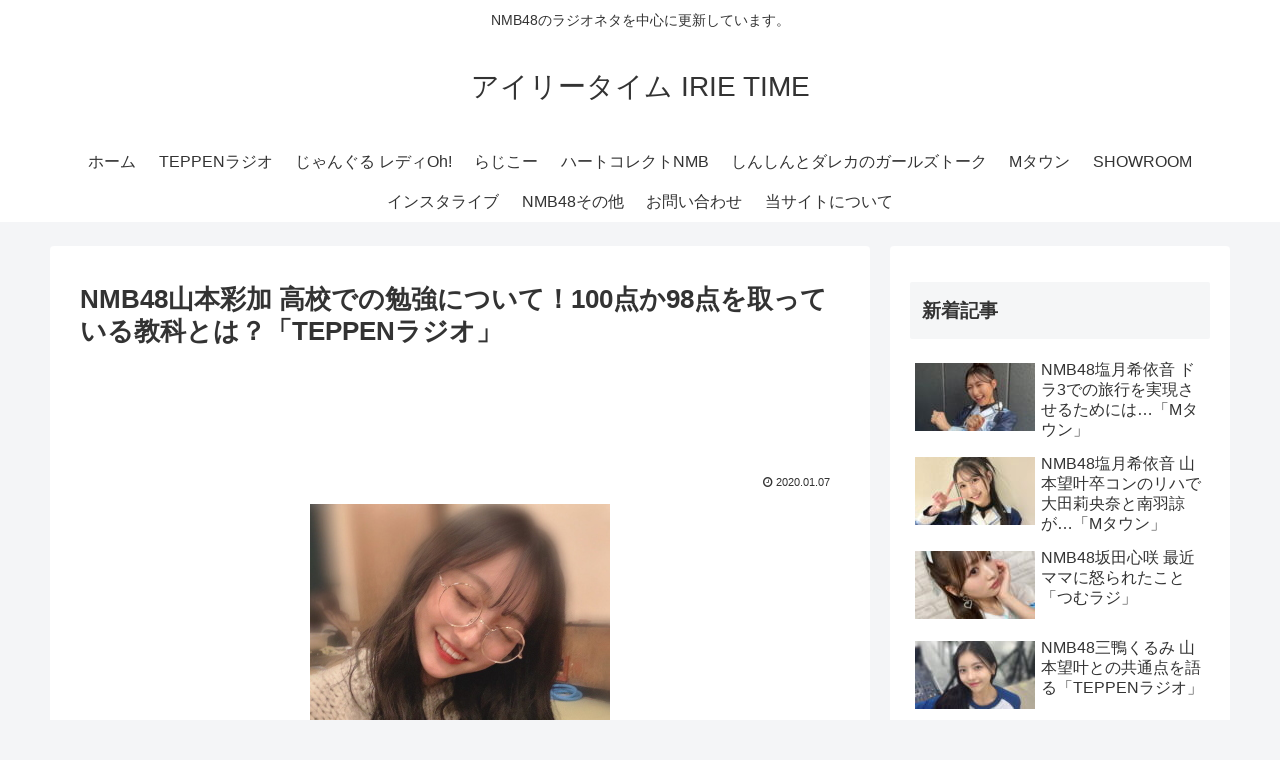

--- FILE ---
content_type: text/html; charset=utf-8
request_url: https://www.google.com/recaptcha/api2/aframe
body_size: 266
content:
<!DOCTYPE HTML><html><head><meta http-equiv="content-type" content="text/html; charset=UTF-8"></head><body><script nonce="OXEF3ckcgiv-ahS3KlkBWg">/** Anti-fraud and anti-abuse applications only. See google.com/recaptcha */ try{var clients={'sodar':'https://pagead2.googlesyndication.com/pagead/sodar?'};window.addEventListener("message",function(a){try{if(a.source===window.parent){var b=JSON.parse(a.data);var c=clients[b['id']];if(c){var d=document.createElement('img');d.src=c+b['params']+'&rc='+(localStorage.getItem("rc::a")?sessionStorage.getItem("rc::b"):"");window.document.body.appendChild(d);sessionStorage.setItem("rc::e",parseInt(sessionStorage.getItem("rc::e")||0)+1);localStorage.setItem("rc::h",'1769564946529');}}}catch(b){}});window.parent.postMessage("_grecaptcha_ready", "*");}catch(b){}</script></body></html>

--- FILE ---
content_type: text/javascript
request_url: https://accaii.com/init
body_size: 161
content:
typeof window.accaii.init==='function'?window.accaii.init('a405592e8b4d77b0'):0;

--- FILE ---
content_type: text/javascript; charset=utf-8
request_url: https://accaii.com/irietime/script?ck1=0&xno=a405592e8b4d77b0&tz=0&scr=1280.720.24&inw=1280&dpr=1&ori=0&tch=0&geo=1&nav=Mozilla%2F5.0%20(Macintosh%3B%20Intel%20Mac%20OS%20X%2010_15_7)%20AppleWebKit%2F537.36%20(KHTML%2C%20like%20Gecko)%20Chrome%2F131.0.0.0%20Safari%2F537.36%3B%20ClaudeBot%2F1.0%3B%20%2Bclaudebot%40anthropic.com)&url=https%3A%2F%2Firietime.exp.jp%2Fteppenradio20191231-9&ttl=NMB48%E5%B1%B1%E6%9C%AC%E5%BD%A9%E5%8A%A0%20%E9%AB%98%E6%A0%A1%E3%81%A7%E3%81%AE%E5%8B%89%E5%BC%B7%E3%81%AB%E3%81%A4%E3%81%84%E3%81%A6%EF%BC%81100%E7%82%B9%E3%81%8B98%E7%82%B9%E3%82%92%E5%8F%96%E3%81%A3%E3%81%A6%E3%81%84%E3%82%8B%E6%95%99%E7%A7%91%E3%81%A8%E3%81%AF%EF%BC%9F%E3%80%8CTEPPEN%E3%83%A9%E3%82%B8%E3%82%AA%E3%80%8D%20%7C%20%E3%82%A2%E3%82%A4%E3%83%AA%E3%83%BC%E3%82%BF%E3%82%A4%E3%83%A0%20IRIE%20TIME&if=0&ct=0&wd=0&mile=&ref=&now=1769564945676
body_size: 184
content:
window.accaii.save('fd969664ac47464e.694ff195.69796b11.0.a7.d1.0','exp.jp');
window.accaii.ready(true);